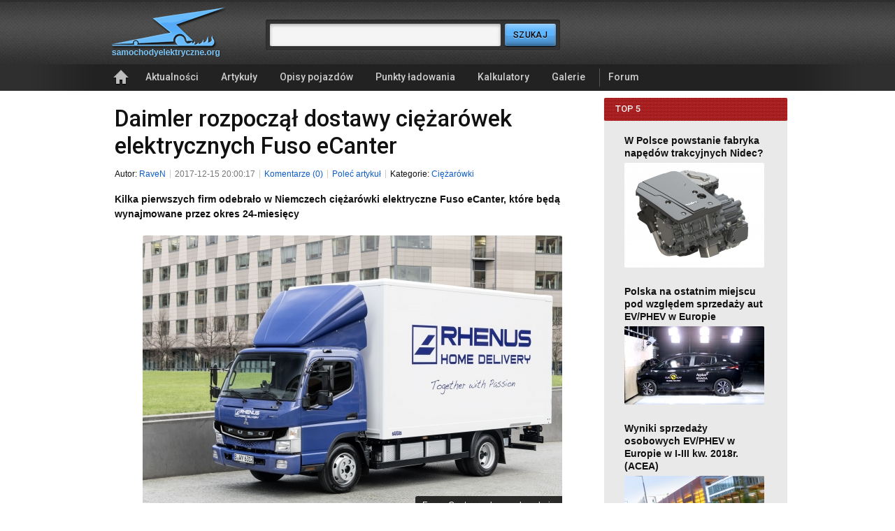

--- FILE ---
content_type: text/html; charset=utf-8
request_url: http://samochodyelektryczne.org/daimler_rozpoczal_dostawy_ciezarowek_elektrycznych_fuso_ecanter.htm
body_size: 6493
content:
<!DOCTYPE html>
<html lang=pl>
<head>
    <meta charset=utf-8>
    <title>Daimler rozpoczął dostawy ciężarówek elektrycznych Fuso eCanter – SamochodyElektryczne.org</title>
    <meta name=robots content="index,follow,archive,noodp,noydir">
    <meta name="description" lang="pl" content="Największy polski serwis o pojazdach elektrycznych. Aktualności z kraju i ze świata, opis&nbsp;ponad 750 pojazdów, zdjęcia, filmy, analizy, punkty ładowania">
    <meta name="keywords" content="auta elektryczne, motocykle elektryczne, ciężarówki elektryczne, punkty ładowania, terminale ładowania, szybka ładowarka, szybkie ładowanie, infrastruktura ładowania, akumulatory litowo-jonowe, ceny samochodów elektrycznych, EV, rowery elektryczne, napędy trakcyjne, silniki trakcyjne">
    <link href='http://fonts.googleapis.com/css?family=Roboto:500&amp;subset=latin-ext' rel='stylesheet' type='text/css'>
    <link rel="stylesheet" type="text/css" href="./tpl/css/common/index3.css?v=20122.06.19">
	<link rel="alternate" type="application/rss+xml" title="RSS" href="http://samochodyelektryczne.org/rss/latest.xml">
    <link rel="icon" type="image/png" href="../../gfx/favicon1.png">
    <!--[if lt IE 9]><script>document.createElement("header");document.createElement("footer");document.createElement("section");document.createElement("aside");document.createElement("nav");document.createElement("article");document.createElement("hgroup" );document.createElement("time");</script><![endif]-->
	<script type="text/javascript" src="https://ajax.googleapis.com/ajax/libs/jquery/1.7/jquery.min.js"></script>
</head>
    


<body>

<!--
<style type="text/css">
#cookie-police{border-radius:3px;box-shadow:0 0 3px #aaa;width:900px;background:#ffa;border: 1px solid #B7B7B7;font-size:11px;line-height: 1.4;margin:10px auto;padding:15px 0;position:relative;text-align:center;}
#cookie-close{cursor:pointer;position:absolute;right:10px;top:5px;background:url('../../gfx/close-small.gif') no-repeat left 3px transparent;padding-left:14px;}
#cookie-police a{color:#0E5DCA;text-decoration:underline;}
</style>
<div id="cookie-police">
    <p>
        Strona korzysta z plików cookies w celu realizacji usług i zgodnie z
        <a href="http://www.samochodyelektryczne.org/polityka_plikow_cookies.htm">Polityką Plików Cookies</a>.
        <br> Możesz określić warunki przechowywania lub dostępu do plików cookies w Twojej przeglądarce internetowej.
    </p>
    <span id="cookie-close" class="btn"> zamknij</span>
</div>
-->	

<!--TOP--><header id="top">
    <!--logo--><h1 id="logo">
        <a href="./">
            <img src="./tpl/gfx/samochody-elektryczne-logo.png" alt="SamochodyElektryczne.org">
        </a>
    <!--/logo--></h1>

    <!--search--><form id="search" method="post" action="./szukaj/index.htm" class="search">
        <fieldset>
            <input class="res1 sty3" type="text" name="search_query" required >
            <input class="res1" id="button-search" type="submit" value="Szukaj" title="Szukaj" name="search">
        </fieldset>
    <!--/search--></form>

    <!--toolbar--><div id="toolbar">
        <ul>
			            	<!-- <li><a href="./logowanie.html">Logowanie</a></li> -->
            	<!-- <li><a href="./rejestracja/">Rejestracja</a></li> -->
			      
        </ul>
    <!--/toolbar--></div>

    <!--navigation--><nav id="navigation">
        <ul>
            <li><a href="./" title="Strona główna" class="icon-home">Strona główna</a></li>
            <li><a href="./kategorie/display_rotator.htm">Aktualności</a></li>
            <li><a href="./kategorie/display_right1.htm">Artykuły</a></li>
            <li><a href="./kategorie/display_left.htm">Opisy pojazdów</a></li>
            <li><a href="./kategorie/display_right2.htm">Punkty ładowania</a></li>
            <li><a href="./kalkulatory/">Kalkulatory</a></li>
            <li><a href="./galerie/">Galerie</a></li>
            <li class="forum"><a href="http://forum.samochodyelektryczne.org/">Forum</a></li>
        </ul>
    <!--/navigation--></nav>

<!--/TOP--></header>

	



	<!-- ponizszy kod dodany jest do obslugi komunikatow pod naglowkiem -->
												<!-- end -->






 	<div id="google_top">
	<!--  
		<a href="http://www.autaelektryczne.pl/"><img src="img/reklama/zoom/autaelektrycznepl_992x125_jpg_b.jpg" title="AutaElektryczne.pl" alt="AutaElektryczne.pl" width="992" height="125"></a>
	-->

	<!--
		<script type="text/javascript">
		    google_ad_client = "ca-pub-4355095907713690";
		    google_ad_slot = "6895130949";
		    google_ad_width = 750;
 		   google_ad_height = 200;
		</script>
	-->
		<!-- SEorg Art Billboard :: 750x200, utworzono 02-10-16 -->
	<!--
		<script type="text/javascript"
		src="//pagead2.googlesyndication.com/pagead/show_ads.js">
		</script>
	-->

		<!--  <a href="https://r-evc.com/en/home/60-typ2-32a-singlephase-revcbox.html"><img src="img/reklama/zoom/r-evc_evse.png" title="R-EVC :: Kabel EVSE Typ 2 - 3f, 22 kW, z regulacją prądu (10 A, 13 A, 16 A, 23 A, 32 A)" alt="R-EVC :: Kabel EVSE Typ 2 - 3f, 22 kW, z regulacją prądu (10 A, 13 A, 16 A, 23 A, 32 A)" width="240" height="200"></a>  -->
		<!--  <a href="zapraszamy_na_zlot_ev_zyrardow_2018.htm"><img src="img/wiadomosci_loga_firm/2/zlot_ev_zyrardow_2018.png" title="Zapraszamy na Zlot EV Żyrardów 2018" alt="Zapraszamy na Zlot EV Żyrardów 2018" width="200" height="165"></a>  -->
	</div>



<div id="main2">
    <article id="main-article">
        
                
        <h1 class="list-articles-head">Daimler rozpoczął dostawy ciężarówek elektrycznych Fuso eCanter</h1>

 
        <ul class="article-toolbar">	
                            <li class="author">Autor: <a href="./profile/raven.htm">RaveN</a></li>
                            <li><time>2017-12-15 20:00:17</time></li>			
                <li><a href="#comments">Komentarze (0)</a></li>
                <li><a href="mailto:?SUBJECT=Daimler rozpoczął dostawy ciężarówek elektrycznych Fuso eCanter - http://samochodyelektryczne.org/&amp;BODY=http://samochodyelektryczne.org/daimler_rozpoczal_dostawy_ciezarowek_elektrycznych_fuso_ecanter.htm">Poleć artykuł</a></li>
			    <li>
        
        Kategorie:

                                                            <a href="./kategorie/ciezarowki.htm">Ciężarówki</a>
            <span>&bull;</span>
        

		                
                
                </li>
        </ul>

        <!--
                -->

        <div class="content">
            <p class="description"><Strong>Kilka pierwszych firm odebrało w Niemczech ciężarówki elektryczne Fuso eCanter, które będą wynajmowane przez okres 24-miesięcy</strong></p>
        </div>


                    <div class="article-illustration">           
                <img src="./img/fuso_ecanter/1/fuso_ecanter_22.jpg" width="600" height="400" >
                                    <a class="marker1" href="./galerie/fuso_ecanter/fuso_ecanter_22.htm">Fuso eCanter - zobacz całą galerię</a>
                            </div>
        
        <div class="content"><P>W Niemczech ruszyły dostawy ciężarówek elektrycznych <a href="http://samochodyelektryczne.org/fuso_ecanter.htm">Fuso eCanter</a>, których w ciągu dwóch lat dostarczonych ma zostać na świecie 500 (<a href="http://samochodyelektryczne.org/daimler_rozpoczyna_wprowadzanie_fuso_ecanter_w_usa_od_nowego_jorku.htm">wcześniejszy wpis</a>). Produkcja seryjna (ale w istocie niewielka) prowadzona jest w Tramagal w Portugalii i w Kawasaki w Japonii (<a href="http://samochodyelektryczne.org/daimler_rozpoczal_produkcje_fuso_ecanter.htm">wcześniejszy wpis</a>).</P>

<P>W Niemczech na wynajem pojazdów zdecydowały się takie firmy jak DHL, DB Schenker, Rhenus i Dachser. Najwięcej, bo sześć sztuk otrzymała firma DHL. W USA eCanter trafi do UPS oraz kilku organizacji pozarządowych w Nowym Jorku. W Japonii po 25 sztuk mają otrzymać Seven-Eleven i Yamato Transport.</P>

<P>Według komunikatu prasowego, ładowność Fuso eCanter wynosi 4,5 tony. Zasięg przekracza 100 km, przy pojemności pakietu 82,8 kWh (sześć modułów po 13,8 kWh). Silnik synchroniczny z magnesami trwałymi osiąga moc 129 kW oraz moment obrotowy 285 Nm. Prędkość maksymalną ograniczono do 80 km/h.</P>

<div class="image" style="float:left;width:200px;">
<a href="galerie/fuso_ecanter/fuso_ecanter_17.htm"><img src="img/fuso_ecanter/2/fuso_ecanter_17.jpg" alt="Fuso eCanter"></a>
Fuso eCanter
</div>

<div class="image" style="float:left;width:200px;">
<a href="galerie/fuso_ecanter/fuso_ecanter_31.htm"><img src="img/fuso_ecanter/2/fuso_ecanter_31.jpg" alt="Fuso eCanter"></a>
Fuso eCanter
</div>

<div class="image" style="float:left;width:200px;">
<a href="galerie/fuso_ecanter/fuso_ecanter_37.htm"><img src="img/fuso_ecanter/2/fuso_ecanter_37.jpg" alt="Fuso eCanter"></a>
Fuso eCanter
</div></div>

                



 



	<!-- 
  <div id="google_top">

		<script type="text/javascript">
    		google_ad_client = "ca-pub-4355095907713690";
    		google_ad_slot = "3208906140";
    		google_ad_width = 336;
    		google_ad_height = 280;
		</script>
	-->
		<!-- SEorg Art Duży Box :: 336x280, utworzono 16-07-12 -->
	<!-- 
		<script type="text/javascript"
		src="//pagead2.googlesyndication.com/pagead/show_ads.js">
		</script>

  </div>
	-->


    

   
                <div id="sources">
            <h2>Źródła</h2>
            <ul>
                                <li>
                    [1] <a href="http://media.daimler.com/marsMediaSite/en/instance/ko/FUSO-eCanter--first-all-electric-trucks-in-series-production-delivered-to-customers-in-Europe.xhtml?oid=32327803&ls=L2VuL2luc3RhbmNlL2tvLnhodG1sP29pZD00ODM2MjU4JnJlbElkPTYwODI5JmZyb21PaWQ9NDgzNjI1OCZib3JkZXJzPXRydWUmcmVzdWx0SW5mb1R5cGVJZD00MDYyNiZ2aWV3VHlwZT10aHVtYnM!&rs=2">FUSO eCanter – first all-electric trucks in series production delivered to customers in Europe</a> <cite>media.daimler.com</cite> <time>15.12.2017</time>                </li>
                                <li>
                    [2] <a href="http://www.greencarcongress.com/2017/12/20171214-fuso.html">Daimler trucks delivers first FUSO eCanter all-electric trucks to customers in Europe</a> <cite>greencarcongress.com</cite> <time>15.12.2017</time>                </li>
                            </ul>
        </div>
        

 
        <div class="commercial">
			<script async src="//pagead2.googlesyndication.com/pagead/js/adsbygoogle.js"></script>
				<!-- SEorg dół :: 640x100 -->
				<ins class="adsbygoogle"
					style="display:block"
					data-ad-client="ca-pub-4355095907713690"
					data-ad-slot="7620110949"
					data-ad-format="autorelaxed"></ins>
			<script>
			(adsbygoogle = window.adsbygoogle || []).push({});
			</script>
		</div>
   

    </article>
    
    
    
    

    
    
   
    <aside id="article-sidebar">


    


    <h1><span>Top 5</span></h1>
    
    <div id="top10">

		<!-- #1 -->

		<article><a href="http://samochodyelektryczne.org/w_polsce_powstanie_fabryka_napedow_trakcyjnych_nidec.htm"><h2>W Polsce powstanie fabryka napędów trakcyjnych Nidec?</h2><img src="http://samochodyelektryczne.org/img/napedy_trakcyjne_nidec/2/napedy_trakcyjne_nidec_2.jpg" title="W Polsce powstanie fabryka napędów trakcyjnych Nidec?" alt="W Polsce powstanie fabryka napędów trakcyjnych Nidec?" ></a></article>

		<article><a href="http://samochodyelektryczne.org/polska_na_ostatnim_miejscu_pod_wzgledem_sprzedazy_aut_ev_phev_w_europie.htm"><h2>Polska na ostatnim miejscu pod względem sprzedaży aut EV/PHEV w Europie</h2><img src="http://samochodyelektryczne.org/img/nissan_leaf_2018/2/nissan_leaf_2018_500.jpg" title="Polska na ostatnim miejscu pod względem sprzedaży aut EV/PHEV w Europie" alt="Polska na ostatnim miejscu pod względem sprzedaży aut EV/PHEV w Europie" ></a></article>

		<article><a href="http://samochodyelektryczne.org/wyniki_sprzedazy_osobowych_ev_phev_w_europie_w_i-iii_kw_2018r_acea.htm"><h2>Wyniki sprzedaży osobowych EV/PHEV w Europie w I-III kw. 2018r. (ACEA)</h2><img src="http://samochodyelektryczne.org/img/hyundai_kona_electric/2/hyundai_kona_electric_99.jpg" title="Wyniki sprzedaży osobowych EV/PHEV w Europie w I-III kw. 2018r. (ACEA)" alt="Wyniki sprzedaży osobowych EV/PHEV w Europie w I-III kw. 2018r. (ACEA)" ></a></article>

		<article><a href="http://samochodyelektryczne.org/audi_zapowiedzialo_12_modeli_elektrycznych_do_2025r.htm"><h2>Audi zapowiedziało 12 modeli elektrycznych do 2025r.</h2><img src="http://samochodyelektryczne.org/img/audi_e-tron_suv/2/audi_e-tron_suv_26.jpg" title="Audi zapowiedziało 12 modeli elektrycznych do 2025r." alt="Audi zapowiedziało 12 modeli elektrycznych do 2025r." ></a></article>

		<article><a href="http://samochodyelektryczne.org/premiera_audi_e-tron.htm"><h2>Premiera Audi e-tron</h2><img src="http://samochodyelektryczne.org/img/audi_e-tron_suv/2/audi_e-tron_suv_45.jpg" title="Premiera Audi e-tron" alt="Premiera Audi e-tron" ></a></article>

		<!-- #5 -->

	   <!-- demo
       <article>
            <a href="./zlot_ev_zyrardow_2015_-_relacja.htm">
                <h2>Zlot EV Żyrardów 2015 - relacja</h2>
                <img src="./img/zlot_ev_zyrardow_2015/2/zlot_ev_zyrardow_2015_2.jpg"
                    title="Zlot EV Żyrardów 2015 - relacja"
                    alt="Zlot EV Żyrardów 2015 - relacja" >
                </a>
        </article>
		-->
    </div>
                      
            



 
        <div class="commercial">

		<!-- 
			<script type="text/javascript">
		    	google_ad_client = "ca-pub-4355095907713690";
    			google_ad_slot = "6888647348";
    			google_ad_width = 300;
    			google_ad_height = 600;
			</script>
		-->
			<!-- SEorg Art Duży Wieżowiec Bok :: 300x600, utworzono 20170302 -->
		<!-- 
			<script type="text/javascript"
			src="//pagead2.googlesyndication.com/pagead/show_ads.js">
			</script>
		-->

			<!-- 
            <script type="text/javascript">
                google_ad_client = "ca-pub-4355095907713690";
                /* SEorg bok na gorze */
                google_ad_slot = "7963979580";
                google_ad_width = 250;
                google_ad_height = 250;
            </script>
            <script type="text/javascript" src="http://pagead2.googlesyndication.com/pagead/show_ads.js"></script>
             -->

                    </div>
    
    







    <h1 class="marker2"><span>Losowa galeria</span></h1>

    <div id="random-gallery">
        <a href="./galerie/rolls-royce_phantom_102ex/rolls-royce_phantom_102ex_27.htm">
            <h2>Rolls-Royce Phantom 102EX</h2>
            <img src="./img/rolls-royce_phantom_102ex/2/rolls-royce_phantom_102ex_27.jpg">
        </a>
    </div>
    
    
    
        
         

<div class="commercial">        
	<!-- reklama google SEorg bok :: 250x250, utworzono 10-08-01 usunieta bo doszedl top -->
     </div>

</aside>
    


	<!--
 	<div id="google_top">
		<script type="text/javascript">
		    google_ad_client = "ca-pub-4355095907713690";
		    google_ad_slot = "6895130949";
		    google_ad_width = 750;
 		   google_ad_height = 200;
		</script>
	-->
		<!-- SEorg Art Billboard :: 750x200, utworzono 02-10-16 -->
	<!--
		<script type="text/javascript"
		src="//pagead2.googlesyndication.com/pagead/show_ads.js">
		</script>
	</div>
	-->


    
    
 
    

    <form method="post" class="comments" action="./daimler_rozpoczal_dostawy_ciezarowek_elektrycznych_fuso_ecanter.htm#comments">
        <fieldset>
                            <!--<div class="comment-off">
                    <legend>Komentarze</legend>
                    <p>Możliwość dodawania komentarzy jest dostępna jedynie dla zarejestrowanych użytkowników.</p>
                </div>-->
                    </fieldset>
    </form>

    <div id="comments" class="comment-list">  
						<h2>Komentarze <span>(0)</span></h2>
			<div class="comment-off">	
				<p>Możliwość dodawania komentarzy jest dostępna jedynie dla zarejestrowanych użytkowników.</p>
			</div>
			
        <script src="./lib/js/sblam.js.php" type="text/javascript"></script>
        
 				    
        <div class="marker5">
                    </div>

 				
    </div>

    
    
    
</div>












    <!--FOOTER--><footer id="footer">
        <div>
            <div id="copyright">
                Copyright © 2008-2026                SamochodyElektryczne.org                <br>
                &ndash;&nbsp;wszelkie prawa zastrzeżone <br>
                   
                <ul>
                    <li><!--Reklama:--></li>
                    <li></li>
                </ul>
            </div>

            <ul class="marker1">
                <li><a href="./o_serwisie.htm">O serwisie</a></li>
                <li><a href="./kontakt.htm">Kontakt</a></li>
                <li><a href="./regulamin.htm">Regulamin</a></li>
				<li><a href="./polityka_plikow_cookies.htm">Polityka plików cookies</a></li>					
            </ul>
 
            <ul class="marker2">
                <li><a href="./reklama.htm">Reklama</a></li>
                <li><a href="./nasze_banery.htm">Nasze banery</a></li>
                <li><a href="./kategorie/">Kategorie</a></li>
            </ul>

            <ul class="marker3">
                <li id="social-facebook"><a href="http://www.facebook.com/pages/SamochodyElektryczneorg/183564491654352" title="Facebook">Facebook</a></li>
				<li id="social-twitter"><a href="https://twitter.com/SamochodyElektr" title="Twitter">Twitter</a></li>
                <li id="feed-rss"><a href="./rss/" title="RSS">RSS</a></li>
            </ul>
        </div>


    <!--/FOOTER--></footer>


<script type="text/javascript">
var gaJsHost = (("https:" == document.location.protocol) ? "https://ssl." : "http://www.");
document.write(unescape("%3Cscript src='" + gaJsHost + "google-analytics.com/ga.js' type='text/javascript'%3E%3C/script%3E"));
</script>
<script type="text/javascript">
try {
var pageTracker = _gat._getTracker("UA-10389410-1");
pageTracker._trackPageview();
} catch(err) {}</script>

</body>
</html>



--- FILE ---
content_type: text/html; charset=utf-8
request_url: https://www.google.com/recaptcha/api2/aframe
body_size: 268
content:
<!DOCTYPE HTML><html><head><meta http-equiv="content-type" content="text/html; charset=UTF-8"></head><body><script nonce="vAdJEPZqkPjnFPcoRjKtcw">/** Anti-fraud and anti-abuse applications only. See google.com/recaptcha */ try{var clients={'sodar':'https://pagead2.googlesyndication.com/pagead/sodar?'};window.addEventListener("message",function(a){try{if(a.source===window.parent){var b=JSON.parse(a.data);var c=clients[b['id']];if(c){var d=document.createElement('img');d.src=c+b['params']+'&rc='+(localStorage.getItem("rc::a")?sessionStorage.getItem("rc::b"):"");window.document.body.appendChild(d);sessionStorage.setItem("rc::e",parseInt(sessionStorage.getItem("rc::e")||0)+1);localStorage.setItem("rc::h",'1769858894424');}}}catch(b){}});window.parent.postMessage("_grecaptcha_ready", "*");}catch(b){}</script></body></html>

--- FILE ---
content_type: text/javascript;charset=UTF-8
request_url: http://samochodyelektryczne.org/lib/js/sblam.js.php
body_size: 620
content:
(function(){
var f = document.getElementsByTagName('form');
f = f && f.length && f[f.length-1]
if (!f || f.sc1585829827) return
setTimeout(function(){
var i = document.createElement('input')
i.setAttribute('type','hidden')
i.setAttribute('name','sc1585829827')
i.setAttribute('value','5713d26df3b3f9a3143f1eb18f55183578013abd;697de74c;13.59.93.133;' + (new Date()/1000).toFixed())
f.appendChild(i)
/*@cc_on @*/
/*@if (@_jscript_version < 5.9)
	i.name = 'sc1585829827';
	i.parentNode.removeChild(i); f.innerHTML += (''+i.outerHTML).replace(/>/,' name="sc1585829827">');
/*@end @*/
var dclick,o = f.onsubmit
f.onsubmit = function()
{
	if (dclick) return false
	if (this.elements.sc1585829827) this.elements.sc1585829827.value += ';' + (new Date()/1000).toFixed()
	if (!o || false !== o()) {dclick=true;setTimeout(function(){dclick=false},4000); return true}
	return false;
}
},1000)
})()